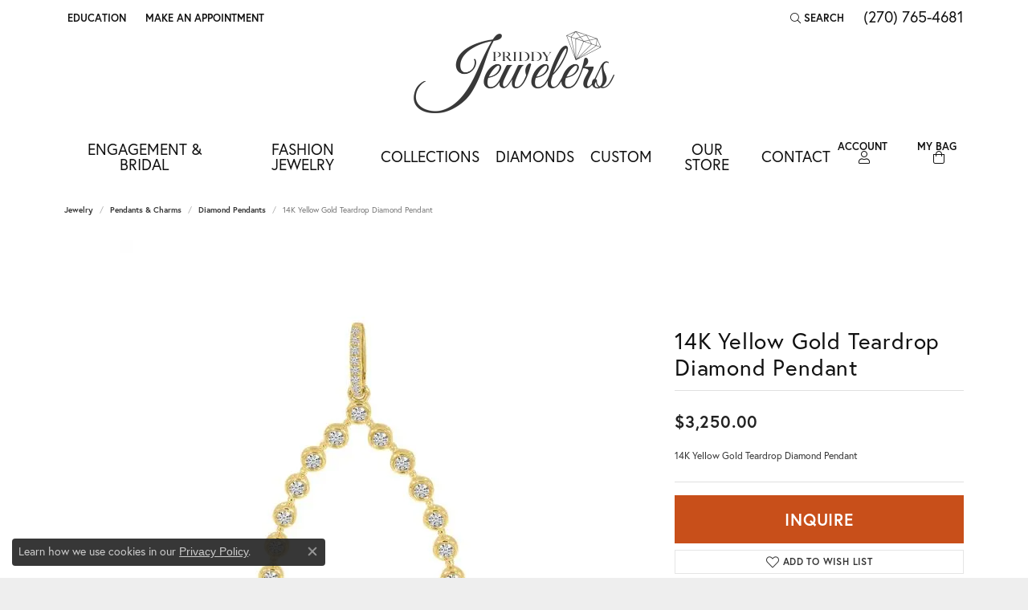

--- FILE ---
content_type: text/css
request_url: https://www.priddyjewelers.com/css/local.css?t=19475
body_size: -66
content:
/*!
 * Client Name Local Styles
 * Copyright 2008-2017 Punchmark
 */

nav.navbar {
	padding: 0;
}
nav.navbar .nav-item .nav-link {
	padding: 10px 0;
}

.menu-cat-list.cat-list-dropdown > li:nth-of-type(-n+2) {
	display: none;
}

footer address > table tr > td > strong, footer address > table * {
	font-size: 100%;
}

@media (min-width: 767px) {
	nav.navbar.navbar-left .nav-item .nav-link {
		font-size: .9rem !important;
	}
}
@media (min-width: 992px) {
	nav.navbar.navbar-left .nav-item .nav-link {
		font-size: 1rem !important;
	}
}
@media (min-width: 1200px) {
	nav.navbar.navbar-left .nav-item .nav-link {
		font-size: 1.1rem !important;
	}
}